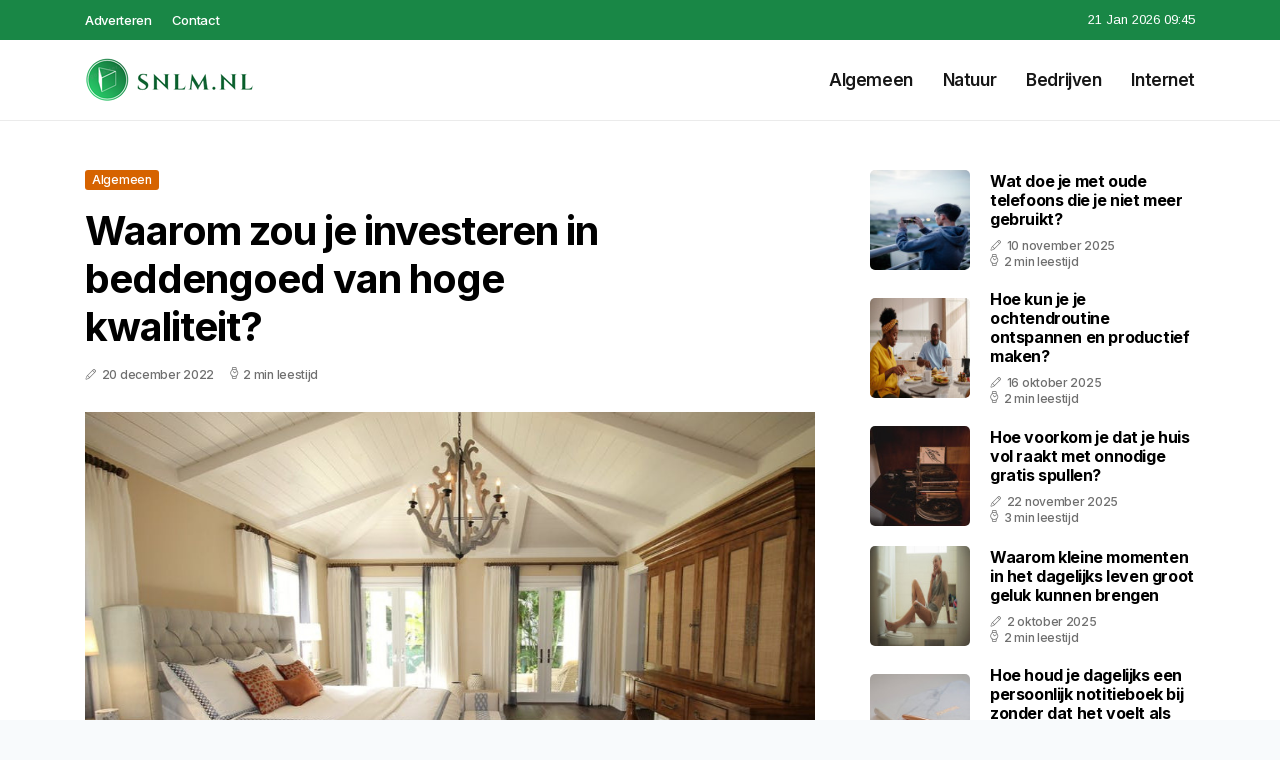

--- FILE ---
content_type: text/html; charset=UTF-8
request_url: https://www.snlm.nl/waarom-zou-je-investeren-in-beddengoed-van-hoge-kwaliteit
body_size: 5245
content:
<!doctype html>
<html lang="nl">

<head>
  <meta charset="utf-8">
  <meta name="viewport" content="width=device-width, initial-scale=1">


  
  <!-- CSRF Token -->
  <meta name="csrf-token" content="8sWSpPtDKlc6m9ZAfl8pydTpUxtwjIrcyZDEzjQZ">
  <meta name="description" content="Deze website is van Arnold en Marieke. Wij bloggen wekelijks over alles wat wij in ons dagelijks leven tegen komen. Heb jij een leuk onderwerp voor onze website? Keep in contact with us!">
  <link rel='shortcut icon' type='image/x-icon'
    href="/media/favicons/snlm.nl.ico" />

  <title>    Waarom zou je investeren in beddengoed van hoge kwaliteit? - SNLM.nl
</title>
</head>

<body class="mobile_nav_class jl-has-sidebar">
  <!-- Styles -->
  <link href="https://www.snlm.nl/css/app.css" rel="stylesheet">

  <div class="options_layout_wrapper jl_clear_at jl_radius jl_none_box_styles jl_border_radiuss jl_en_day_night">
    <div class="options_layout_container full_layout_enable_front">
      <header
        class="header-wraper jl_header_magazine_style two_header_top_style header_layout_style3_custom jl_cus_top_share">
        <div class="header_top_bar_wrapper" style="background: #198746">
          <div class="container">
            <div class="row">
              <div class="col-md-12">
                <div class="menu-primary-container navigation_wrapper">
                  <ul id="jl_top_menu" class="jl_main_menu">
                    <li class="menu-item menu-item-4279"> <a href="https://www.snlm.nl/adverteren">Adverteren<span
                          class="border-menu"></span></a>
                    </li>
                    <li class="menu-item menu-item-4275"> <a href="https://www.snlm.nl/contact">Contact<span
                          class="border-menu"></span></a>
                    </li>
                  </ul>
                </div>
                <div class="jl_top_cus_social">
                  <div class="menu_mobile_share_wrapper"> <span
                      class="jl_hfollow">21 Jan 2026 09:45</span>
                  </div>
                </div>
              </div>
            </div>
          </div>
        </div>
        <!-- Start Main menu -->
        <div class="jl_blank_nav"></div>
        <div id="menu_wrapper" class="menu_wrapper jl_menu_sticky jl_stick">
          <div class="container">
            <div class="row">
              <div class="main_menu col-md-12">
                <div class="logo_small_wrapper_table">
                  <div class="logo_small_wrapper">
                    <!-- begin logo -->
                    <a class="logo_link" href="https://www.snlm.nl">
                      <img class="jl_logo_n" src="https://www.snlm.nl/media/logos/snlm.png" alt="SNLM.nl" />
                      <img class="jl_logo_w" src="https://www.snlm.nl/media/logos/snlm.png" alt="SNLM.nl" />
                    </a>
                    <!-- end logo -->
                  </div>
                </div>
                <div class="search_header_menu jl_nav_mobile">
                  <div class="menu_mobile_icons d-block d-lg-none">
                    <div class="jlm_w"><span class="jlma"></span><span class="jlmb"></span><span
                        class="jlmc"></span>
                    </div>
                  </div>
                </div>
                <div class="menu-primary-container navigation_wrapper jl_cus_share_mnu">
                  <ul id="mainmenu" class="jl_main_menu">
                                          <li class="menu-item">
                        <a href="https://www.snlm.nl/categorie/algemeen">Algemeen
                          <span class="border-menu"></span>
                        </a>
                      </li>
                                          <li class="menu-item">
                        <a href="https://www.snlm.nl/categorie/natuur">Natuur
                          <span class="border-menu"></span>
                        </a>
                      </li>
                                          <li class="menu-item">
                        <a href="https://www.snlm.nl/categorie/bedrijven">Bedrijven
                          <span class="border-menu"></span>
                        </a>
                      </li>
                                          <li class="menu-item">
                        <a href="https://www.snlm.nl/categorie/internet">Internet
                          <span class="border-menu"></span>
                        </a>
                      </li>
                                      </ul>
                </div>
              </div>
            </div>
          </div>
        </div>
      </header>

      <div id="content_nav" class="jl_mobile_nav_wrapper">
        <div id="nav" class="jl_mobile_nav_inner">
          <div class="menu_mobile_icons mobile_close_icons closed_menu">
            <span class="jl_close_wapper">
              <span class="jl_close_1"></span>
              <span class="jl_close_2"></span>
            </span>
          </div>
          <ul id="mobile_menu_slide" class="menu_moble_slide">
            <li class="menu-item"> <a href="https://www.snlm.nl">Home
                <span class="border-menu"></span></a>
            </li>
                          <li class="menu-item">
                <a href="https://www.snlm.nl/categorie/algemeen">Algemeen
                  <span class="border-menu"></span>
                </a>
              </li>
                          <li class="menu-item">
                <a href="https://www.snlm.nl/categorie/natuur">Natuur
                  <span class="border-menu"></span>
                </a>
              </li>
                          <li class="menu-item">
                <a href="https://www.snlm.nl/categorie/bedrijven">Bedrijven
                  <span class="border-menu"></span>
                </a>
              </li>
                          <li class="menu-item">
                <a href="https://www.snlm.nl/categorie/internet">Internet
                  <span class="border-menu"></span>
                </a>
              </li>
                      </ul>
        </div>
      </div>
      <div class="mobile_menu_overlay"></div>
            <div class="jl_home_bw">
            <section id="content_main" class="clearfix jl_spost">
        <div class="container">
            <div class="row main_content">
                <div class="col-md-8 loop-large-post" id="content">
                    <div class="widget_container content_page">
                        <!-- start post -->
                        <div class="post-2970 post type-post status-publish format-gallery has-post-thumbnail hentry category-business tag-inspiration tag-morning tag-tip tag-tutorial post_format-post-format-gallery"
                            id="post-2970">
                            <div class="single_section_content box blog_large_post_style">
                                <div class="jl_single_style2">
                                    <div
                                        class="single_post_entry_content single_bellow_left_align jl_top_single_title jl_top_title_feature">
                                        <span class="meta-category-small single_meta_category"><a
                                                class="post-category-color-text page_1"
                                                href="https://www.snlm.nl/categorie/algemeen">Algemeen</a></span>
                                        <h1 class="single_post_title_main">Waarom zou je investeren in beddengoed van hoge kwaliteit?</h1>
                                        <span class="jl_post_meta">
                                            <span class="post-date"><i
                                                    class="jli-pen"></i>20 december 2022</span>
                                            <span class="post-read-time"><i
                                                    class="jli-watch-2"></i>2 min leestijd</span>
                                    </div>
                                    <div class="jl_slide_wrap_s jl_clear_at">
                                        <img src="https://www.snlm.nl/images/262048?width=1000&amp;height=650"
                                            class=" attachment-sprasa_slider_grid_small size-sprasa_slider_grid_small wp-post-image"
                                            alt="Waarom zou je investeren in beddengoed van hoge kwaliteit?" loading="lazy">
                                    </div>
                                </div>
                                <div class="post_content jl_content">
                                    <p>Het comfort van je beddengoed is één van de dingen die je slaap beïnvloeden. Voor een goede nachtrust moet je er rekening mee houden dat je omgeving echt cruciaal is. Daarom is het van belang om comfortabel beddengoed van hoge kwaliteit te kiezen. Op deze manier kun je ervoor zorgen dat je goed uitgerust bent. Het is algemeen bekend dat een volledige nachtrust gepaard gaat met tal van gezondheidsvoordelen. Dit omvat een verbeterd metabolisme, focus en geheugen. Het stelt je lichaam ook in staat om je hart en immuunsysteem te versterken, de productiviteit te verhogen en een gezond gewicht te behouden. Dus om goed te kunnen slapen, moet je ook investeren in beddengoed van hoge kwaliteit, maar is dat echt nodig? Hier zijn de redenen waarom je zou moeten investeren in beddengoed van hoge kwaliteit voor een hoogwaardige nachtrust.</p><h2>Beddengoed voor een goede nachtrust</h2><p>Je bevordert eigenlijk je gezondheid door te investeren in beddengoed van hoge kwaliteit. Beddengoed van goede kwaliteit kan helpen bij het reguleren van je lichaamstemperatuur. Ze zijn ook lichtgewicht en ademend zodat je langer kunt slapen en wakker kunt worden met een verfrist gevoel. Slapen in <a target="_blank" href="https://www.weidswonenenslapen.nl">beddengoed</a> dat is gemaakt van hoogwaardige materialen kan voorkomen dat je haar en huid beschadigd raken. Synthetische materialen die in beddengoed worden gebruikt, kunnen je haar en huid zelfs beschadigen en irritatie veroorzaken, wat niet goed is voor mensen met een gevoelige huid.</p><h2>Je slaapt beter met het juiste beddengoed</h2><p>Comfortabel beddengoed is essentieel voor een goede nachtrust. Kies voor beddengoed van hoge kwaliteit dat zacht en ademend is, en zoek een gerenommeerd merk. Op deze manier slaap je de hele nacht uitstekend. Dit komt omdat beddengoed van hoge kwaliteit uitzonderlijk comfort biedt en luxueus en glad aanvoelt op de huid waardoor je lichaam volledig ontspannen aanvoelt.</p><h3>Je beddengoed gaat langer mee</h3><p>Mits goed onderhouden gaat beddengoed van hoge kwaliteit een leven lang mee. Slecht vervaardigd beddengoed moet vaak worden vervangen, wat geld en tijd kost. Beddengoed dat goed gemaakt is, is functioneler, mooier en comfortabeler. Duur beddengoed is niet voor niets duur. Je investeert in een product dat zeer aantrekkelijk, veelzijdig en duurzaam is. Net als bij de stof krijg je zeker waar voor je geld. Het is dus altijd beter om kwaliteit boven prijs te kiezen. De voordelen zullen altijd opwegen tegen de kosten.</p>
                                </div>
                                <div class="clearfix"></div>
                                                                    <hr class="mt-5" />
                                    <div class="related-posts">
                                        <h4>Vergelijkbare artikelen</h4>
                                        <div class="single_related_post">
                                                                                            <div class="jl_m_right jl_m_list jl_m_img">
                                                    <div class="jl_m_right_w">
                                                        <div class="jl_m_right_img jl_radus_e">
                                                            <a href="https://www.snlm.nl/hoe-voorkom-je-dat-je-sleutels-elke-dag-kwijt-zijn">
                                                                <img width="500" height="350"
                                                                    src="https://www.snlm.nl/images/101808?width=500&amp;height=350"
                                                                    class="attachment-sprasa_slider_grid_small size-sprasa_slider_grid_small wp-post-image"
                                                                    alt="Hoe voorkom je dat je sleutels elke dag kwijt zijn?" loading="lazy">
                                                            </a>
                                                        </div>
                                                        <div class="jl_m_right_content"> <span class="jl_f_cat"><a
                                                                    class="post-category-color-text page_1"
                                                                    href="https://www.snlm.nl/categorie/algemeen">Algemeen</a></span>
                                                            <h2 class="entry-title"><a
                                                                    href="https://www.snlm.nl/hoe-voorkom-je-dat-je-sleutels-elke-dag-kwijt-zijn">Hoe voorkom je dat je sleutels elke dag kwijt zijn?</a>
                                                            </h2>
                                                            <span class="jl_post_meta">
                                                                <span class="post-date"><i
                                                                        class="jli-pen"></i>23 november 2025</span>
                                                                <span class="post-read-time"><i
                                                                        class="jli-watch-2"></i>2 min
                                                                    leestijd</span>
                                                            </span>
                                                            <p>Iedereen kent het: de ochtendspits, je staat op het punt te vertrekken, maar waar zijn die verdomde...</p>
                                                        </div>
                                                    </div>
                                                </div>
                                                                                            <div class="jl_m_right jl_m_list jl_m_img">
                                                    <div class="jl_m_right_w">
                                                        <div class="jl_m_right_img jl_radus_e">
                                                            <a href="https://www.snlm.nl/icf-voor-suriname-aanvragen-stap-voor-stap-uitgelegd">
                                                                <img width="500" height="350"
                                                                    src="https://www.snlm.nl/images/22744051?width=500&amp;height=350"
                                                                    class="attachment-sprasa_slider_grid_small size-sprasa_slider_grid_small wp-post-image"
                                                                    alt="ICF voor Suriname aanvragen? Stap voor stap uitgelegd!" loading="lazy">
                                                            </a>
                                                        </div>
                                                        <div class="jl_m_right_content"> <span class="jl_f_cat"><a
                                                                    class="post-category-color-text page_1"
                                                                    href="https://www.snlm.nl/categorie/algemeen">Algemeen</a></span>
                                                            <h2 class="entry-title"><a
                                                                    href="https://www.snlm.nl/icf-voor-suriname-aanvragen-stap-voor-stap-uitgelegd">ICF voor Suriname aanvragen? Stap voor stap uitgelegd!</a>
                                                            </h2>
                                                            <span class="jl_post_meta">
                                                                <span class="post-date"><i
                                                                        class="jli-pen"></i>4 september 2025</span>
                                                                <span class="post-read-time"><i
                                                                        class="jli-watch-2"></i>2 min
                                                                    leestijd</span>
                                                            </span>
                                                            <p>Het aanvragen van een Import Centrale Franchise (ICF) voor Suriname kan een ingewikkeld proces lijke...</p>
                                                        </div>
                                                    </div>
                                                </div>
                                                                                            <div class="jl_m_right jl_m_list jl_m_img">
                                                    <div class="jl_m_right_w">
                                                        <div class="jl_m_right_img jl_radus_e">
                                                            <a href="https://www.snlm.nl/wat-betekent-de-appel-valt-niet-ver-van-de-boom-en-wanneer-gebruik-je-het">
                                                                <img width="500" height="350"
                                                                    src="https://www.snlm.nl/images/1914984?width=500&amp;height=350"
                                                                    class="attachment-sprasa_slider_grid_small size-sprasa_slider_grid_small wp-post-image"
                                                                    alt="Wat betekent &#039;de appel valt niet ver van de boom&#039; en wanneer gebruik je het?" loading="lazy">
                                                            </a>
                                                        </div>
                                                        <div class="jl_m_right_content"> <span class="jl_f_cat"><a
                                                                    class="post-category-color-text page_1"
                                                                    href="https://www.snlm.nl/categorie/algemeen">Algemeen</a></span>
                                                            <h2 class="entry-title"><a
                                                                    href="https://www.snlm.nl/wat-betekent-de-appel-valt-niet-ver-van-de-boom-en-wanneer-gebruik-je-het">Wat betekent &#039;de appel valt niet ver van de boom&#039; en wanneer gebruik je het?</a>
                                                            </h2>
                                                            <span class="jl_post_meta">
                                                                <span class="post-date"><i
                                                                        class="jli-pen"></i>28 juli 2025</span>
                                                                <span class="post-read-time"><i
                                                                        class="jli-watch-2"></i>2 min
                                                                    leestijd</span>
                                                            </span>
                                                            <p>Wat betekent het spreekwoord &#039;de appel valt niet ver van de boom&#039;?
Het spreekwoord &#039;de appel valt ni...</p>
                                                        </div>
                                                    </div>
                                                </div>
                                                                                    </div>
                                    </div>
                                                            </div>
                        </div>
                        <!-- end post -->
                        <div class="brack_space"></div>
                    </div>
                </div>
                <div class="col-md-4" id="sidebar">
                    <div class="jl_sidebar_w">
                        <div class="widget post_list_widget">
  <div class="widget_jl_wrapper">
    <div class="ettitle">
      <div class="widget-title">
              </div>
    </div>
    <div class="bt_post_widget">
            <div class="jl_m_right jl_sm_list jl_ml jl_clear_at">
        <div class="jl_m_right_w">
          <div class="jl_m_right_img jl_radus_e">
            <a href="https://www.snlm.nl/wat-doe-je-met-oude-telefoons-die-je-niet-meer-gebruikt">
              <img width="120" height="120" src="https://www.snlm.nl/images/4526473?width=120&amp;height=120"
                class="attachment-sprasa_small_feature size-sprasa_small_feature wp-post-image" alt="Wat doe je met oude telefoons die je niet meer gebruikt?" loading="lazy">
            </a>
          </div>
          <div class="jl_m_right_content">
            <h2 class="entry-title"><a href="https://www.snlm.nl/wat-doe-je-met-oude-telefoons-die-je-niet-meer-gebruikt">Wat doe je met oude telefoons die je niet meer gebruikt?</a></h2>
            <span class="jl_post_meta">
              <span class="post-date"><i class="jli-pen"></i>10 november 2025</span>
              <span class="post-read-time"><i class="jli-watch-2"></i>2 min leestijd</span>
            </span>
          </div>
        </div>
      </div>
            <div class="jl_m_right jl_sm_list jl_ml jl_clear_at">
        <div class="jl_m_right_w">
          <div class="jl_m_right_img jl_radus_e">
            <a href="https://www.snlm.nl/hoe-kun-je-je-ochtendroutine-ontspannen-en-productief-maken">
              <img width="120" height="120" src="https://www.snlm.nl/images/5711232?width=120&amp;height=120"
                class="attachment-sprasa_small_feature size-sprasa_small_feature wp-post-image" alt="Hoe kun je je ochtendroutine ontspannen en productief maken?" loading="lazy">
            </a>
          </div>
          <div class="jl_m_right_content">
            <h2 class="entry-title"><a href="https://www.snlm.nl/hoe-kun-je-je-ochtendroutine-ontspannen-en-productief-maken">Hoe kun je je ochtendroutine ontspannen en productief maken?</a></h2>
            <span class="jl_post_meta">
              <span class="post-date"><i class="jli-pen"></i>16 oktober 2025</span>
              <span class="post-read-time"><i class="jli-watch-2"></i>2 min leestijd</span>
            </span>
          </div>
        </div>
      </div>
            <div class="jl_m_right jl_sm_list jl_ml jl_clear_at">
        <div class="jl_m_right_w">
          <div class="jl_m_right_img jl_radus_e">
            <a href="https://www.snlm.nl/hoe-voorkom-je-dat-je-huis-vol-raakt-met-onnodige-gratis-spullen">
              <img width="120" height="120" src="https://www.snlm.nl/images/2249224?width=120&amp;height=120"
                class="attachment-sprasa_small_feature size-sprasa_small_feature wp-post-image" alt="Hoe voorkom je dat je huis vol raakt met onnodige gratis spullen?" loading="lazy">
            </a>
          </div>
          <div class="jl_m_right_content">
            <h2 class="entry-title"><a href="https://www.snlm.nl/hoe-voorkom-je-dat-je-huis-vol-raakt-met-onnodige-gratis-spullen">Hoe voorkom je dat je huis vol raakt met onnodige gratis spullen?</a></h2>
            <span class="jl_post_meta">
              <span class="post-date"><i class="jli-pen"></i>22 november 2025</span>
              <span class="post-read-time"><i class="jli-watch-2"></i>3 min leestijd</span>
            </span>
          </div>
        </div>
      </div>
            <div class="jl_m_right jl_sm_list jl_ml jl_clear_at">
        <div class="jl_m_right_w">
          <div class="jl_m_right_img jl_radus_e">
            <a href="https://www.snlm.nl/waarom-kleine-momenten-in-het-dagelijks-leven-groot-geluk-kunnen-brengen">
              <img width="120" height="120" src="https://www.snlm.nl/images/1822746?width=120&amp;height=120"
                class="attachment-sprasa_small_feature size-sprasa_small_feature wp-post-image" alt="Waarom kleine momenten in het dagelijks leven groot geluk kunnen brengen" loading="lazy">
            </a>
          </div>
          <div class="jl_m_right_content">
            <h2 class="entry-title"><a href="https://www.snlm.nl/waarom-kleine-momenten-in-het-dagelijks-leven-groot-geluk-kunnen-brengen">Waarom kleine momenten in het dagelijks leven groot geluk kunnen brengen</a></h2>
            <span class="jl_post_meta">
              <span class="post-date"><i class="jli-pen"></i>2 oktober 2025</span>
              <span class="post-read-time"><i class="jli-watch-2"></i>2 min leestijd</span>
            </span>
          </div>
        </div>
      </div>
            <div class="jl_m_right jl_sm_list jl_ml jl_clear_at">
        <div class="jl_m_right_w">
          <div class="jl_m_right_img jl_radus_e">
            <a href="https://www.snlm.nl/hoe-houd-je-dagelijks-een-persoonlijk-notitieboek-bij-zonder-dat-het-voelt-als-moeten">
              <img width="120" height="120" src="https://www.snlm.nl/images/745760?width=120&amp;height=120"
                class="attachment-sprasa_small_feature size-sprasa_small_feature wp-post-image" alt="Hoe houd je dagelijks een persoonlijk notitieboek bij zonder dat het voelt als moeten" loading="lazy">
            </a>
          </div>
          <div class="jl_m_right_content">
            <h2 class="entry-title"><a href="https://www.snlm.nl/hoe-houd-je-dagelijks-een-persoonlijk-notitieboek-bij-zonder-dat-het-voelt-als-moeten">Hoe houd je dagelijks een persoonlijk notitieboek bij zonder dat het voelt als moeten</a></h2>
            <span class="jl_post_meta">
              <span class="post-date"><i class="jli-pen"></i>30 november 2025</span>
              <span class="post-read-time"><i class="jli-watch-2"></i>3 min leestijd</span>
            </span>
          </div>
        </div>
      </div>
          </div>
  </div>
</div>                    </div>
                </div>
            </div>
        </div>
    </section>
      </div>
      <!-- Start footer -->
      <footer id="footer-container" class="jl_footer_act enable_footer_columns_dark"
        style="background: #198746; border-color: #198746">
        <div class="footer-columns">
          <div class="container">
            <div class="row">
              <div class="col-md-4">
                <div id="sprasa_about_us_widget-2" class="widget jellywp_about_us_widget">
                  <div class="widget_jl_wrapper">
                    <div class="ettitle">
                      <div class="widget-title">
                        <h2 class="jl_title_c">SNLM.nl</h2>
                      </div>
                    </div>
                    <div class="jellywp_about_us_widget_wrapper float-none">
                      <p class="float-none">Deze website is van Arnold en Marieke. Wij bloggen wekelijks over alles wat wij in ons dagelijks leven tegen komen. Heb jij een leuk onderwerp voor onze website? Keep in contact with us!</p>
                    </div>
                    <div class="mt-2">
                      <a href="https://www.snlm.nl/sitemap" class="font-weight-bold">Sitemap</a>
                      <a href="https://www.snlm.nl/contact" class="font-weight-bold ml-3">Contact</a>
                    </div>
                  </div>
                </div>
              </div>
              <div class="col-md-4">
                <div id="sprasa_about_us_widget-2" class="widget jellywp_about_us_widget">
                  <div class="widget_jl_wrapper">
                    <div class="ettitle">
                      <div class="widget-title">
                        <h2 class="jl_title_c">Nieuwe artikelen</h2>
                      </div>
                    </div>
                    <div class="jellywp_about_us_widget_wrapper">
                      <div class="bt_post_widget">
                                                                          <div class="jl_m_right jl_sm_list jl_ml jl_clear_at">
                            <div class="jl_m_right_w">
                              <div class="jl_m_right_img jl_radus_e" style="flex: 0 0 65px;">
                                <a href="https://www.snlm.nl/waar-en-wanneer-kun-je-de-kraanvogeltrek-in-nederland-zien">
                                  <img width="120" height="120"
                                    src="https://www.snlm.nl/images/35693058?width=120&amp;height=120"
                                    class="attachment-sprasa_small_feature size-sprasa_small_feature wp-post-image"
                                    alt="Waar en wanneer kun je de kraanvogeltrek in Nederland zien" loading="lazy">
                                </a>
                              </div>
                              <div class="jl_m_right_content">
                                <h2 class="entry-title"><a
                                    href="https://www.snlm.nl/waar-en-wanneer-kun-je-de-kraanvogeltrek-in-nederland-zien">Waar en wanneer kun je de kraanvogeltrek in Nederland zien</a></h2>
                                <span class="jl_post_meta">
                                  <span class="post-date text-white"><i
                                      class="jli-pen"></i>19 januari 2026</span>
                                </span>
                              </div>
                            </div>
                          </div>
                                                  <div class="jl_m_right jl_sm_list jl_ml jl_clear_at">
                            <div class="jl_m_right_w">
                              <div class="jl_m_right_img jl_radus_e" style="flex: 0 0 65px;">
                                <a href="https://www.snlm.nl/waar-en-wanneer-kun-je-vossen-spotten-in-nederland">
                                  <img width="120" height="120"
                                    src="https://www.snlm.nl/images/31046956?width=120&amp;height=120"
                                    class="attachment-sprasa_small_feature size-sprasa_small_feature wp-post-image"
                                    alt="Waar en wanneer kun je vossen spotten in Nederland" loading="lazy">
                                </a>
                              </div>
                              <div class="jl_m_right_content">
                                <h2 class="entry-title"><a
                                    href="https://www.snlm.nl/waar-en-wanneer-kun-je-vossen-spotten-in-nederland">Waar en wanneer kun je vossen spotten in Nederland</a></h2>
                                <span class="jl_post_meta">
                                  <span class="post-date text-white"><i
                                      class="jli-pen"></i>19 januari 2026</span>
                                </span>
                              </div>
                            </div>
                          </div>
                                                  <div class="jl_m_right jl_sm_list jl_ml jl_clear_at">
                            <div class="jl_m_right_w">
                              <div class="jl_m_right_img jl_radus_e" style="flex: 0 0 65px;">
                                <a href="https://www.snlm.nl/waar-en-wanneer-kun-je-de-perseiden-sterrenregen-het-beste-zien">
                                  <img width="120" height="120"
                                    src="https://www.snlm.nl/images/7736101?width=120&amp;height=120"
                                    class="attachment-sprasa_small_feature size-sprasa_small_feature wp-post-image"
                                    alt="Waar en wanneer kun je de Perseïden sterrenregen het beste zien" loading="lazy">
                                </a>
                              </div>
                              <div class="jl_m_right_content">
                                <h2 class="entry-title"><a
                                    href="https://www.snlm.nl/waar-en-wanneer-kun-je-de-perseiden-sterrenregen-het-beste-zien">Waar en wanneer kun je de Perseïden sterrenregen het beste zien</a></h2>
                                <span class="jl_post_meta">
                                  <span class="post-date text-white"><i
                                      class="jli-pen"></i>16 januari 2026</span>
                                </span>
                              </div>
                            </div>
                          </div>
                                              </div>
                    </div>
                  </div>
                </div>
              </div>
              <div class="col-md-4">
                <div id="sprasa_about_us_widget-2" class="widget jellywp_about_us_widget">
                  <div class="widget_jl_wrapper">
                    <div class="ettitle">
                      <div class="widget-title">
                        <h2 class="jl_title_c">Categorieën</h2>
                      </div>
                    </div>
                    <div class="wrapper_category_image">
                      <div class="category_image_wrapper_main">
                                                                          <div class="jl_cat_img_w w-100">
                            <div class="jl_cat_img_c"><a class="category_image_link"
                                href="https://www.snlm.nl/categorie/natuur"></a>
                              <div
                                class="category_image_bg_image jl_f_img_bg post-category-color-text page_2">
                              </div>
                              <span class="jl_cm_overlay">
                                <span class="jl_cm_name">Natuur</span>
                                <span class="jl_cm_count">22 Artikelen</span>
                              </span>
                            </div>
                          </div>
                                                  <div class="jl_cat_img_w w-100">
                            <div class="jl_cat_img_c"><a class="category_image_link"
                                href="https://www.snlm.nl/categorie/internet"></a>
                              <div
                                class="category_image_bg_image jl_f_img_bg post-category-color-text page_4">
                              </div>
                              <span class="jl_cm_overlay">
                                <span class="jl_cm_name">Internet</span>
                                <span class="jl_cm_count">18 Artikelen</span>
                              </span>
                            </div>
                          </div>
                                                  <div class="jl_cat_img_w w-100">
                            <div class="jl_cat_img_c"><a class="category_image_link"
                                href="https://www.snlm.nl/categorie/bedrijven"></a>
                              <div
                                class="category_image_bg_image jl_f_img_bg post-category-color-text page_3">
                              </div>
                              <span class="jl_cm_overlay">
                                <span class="jl_cm_name">Bedrijven</span>
                                <span class="jl_cm_count">24 Artikelen</span>
                              </span>
                            </div>
                          </div>
                                              </div>
                    </div>
                  </div>
                </div>
              </div>
            </div>
          </div>
        </div>
      </footer>
      <!-- End footer -->
      <div id="go-top"> <a href="#go-top"><i class="jli-up-chevron"></i></a>
      </div>
    </div>
  </div>

  <!-- Scripts -->
  <script src="https://www.snlm.nl/js/app.js" defer></script>
  <script src="https://www.google.com/recaptcha/api.js"></script>
  </body>

</html>
